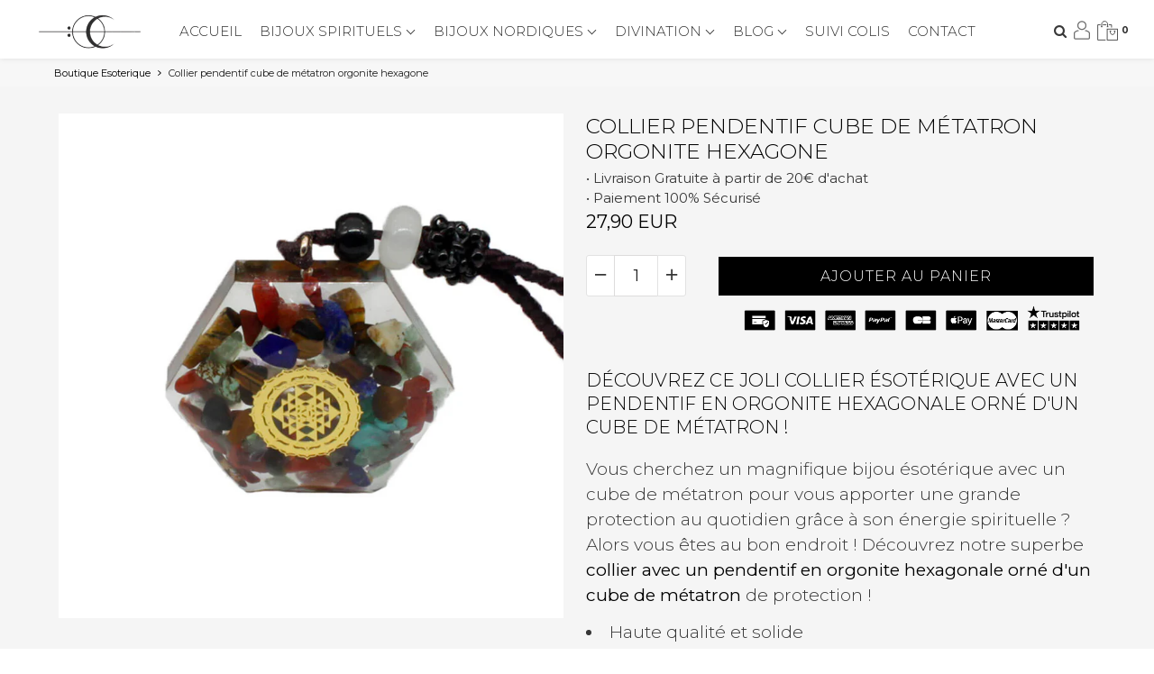

--- FILE ---
content_type: text/html; charset=utf-8
request_url: https://www.google.com/recaptcha/api2/aframe
body_size: 184
content:
<!DOCTYPE HTML><html><head><meta http-equiv="content-type" content="text/html; charset=UTF-8"></head><body><script nonce="HoXfsGuNzcYN7HnFZA4-0A">/** Anti-fraud and anti-abuse applications only. See google.com/recaptcha */ try{var clients={'sodar':'https://pagead2.googlesyndication.com/pagead/sodar?'};window.addEventListener("message",function(a){try{if(a.source===window.parent){var b=JSON.parse(a.data);var c=clients[b['id']];if(c){var d=document.createElement('img');d.src=c+b['params']+'&rc='+(localStorage.getItem("rc::a")?sessionStorage.getItem("rc::b"):"");window.document.body.appendChild(d);sessionStorage.setItem("rc::e",parseInt(sessionStorage.getItem("rc::e")||0)+1);localStorage.setItem("rc::h",'1769692425256');}}}catch(b){}});window.parent.postMessage("_grecaptcha_ready", "*");}catch(b){}</script></body></html>